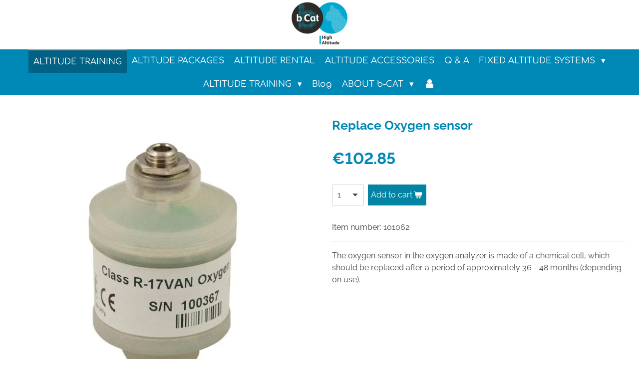

--- FILE ---
content_type: text/html; charset=UTF-8
request_url: https://www.altitude-training-webshop.com/product/11505981/replace-oxygen-sensor
body_size: 10747
content:
<!DOCTYPE html>
<html lang="en-GB">
    <head>
        <meta http-equiv="Content-Type" content="text/html; charset=utf-8">
        <meta name="viewport" content="width=device-width, initial-scale=1.0, maximum-scale=5.0">
        <meta http-equiv="X-UA-Compatible" content="IE=edge">
        <link rel="canonical" href="https://www.altitude-training-webshop.com/product/11505981/replace-oxygen-sensor">
        <link rel="sitemap" type="application/xml" href="https://www.altitude-training-webshop.com/sitemap.xml">
        <meta property="og:title" content="Replace Oxygen sensor | b-Cat High Alitude Training">
        <meta property="og:url" content="https://www.altitude-training-webshop.com/product/11505981/replace-oxygen-sensor">
        <base href="https://www.altitude-training-webshop.com/">
        <meta name="description" property="og:description" content="The oxygen sensor in the oxygen analyzer is made of a chemical cell, which should be replaced after a period of approximately 36 - 48 months (depending on use).">
                <script nonce="ee425269090c08410e7a73947c495f2f">
            
            window.JOUWWEB = window.JOUWWEB || {};
            window.JOUWWEB.application = window.JOUWWEB.application || {};
            window.JOUWWEB.application = {"backends":[{"domain":"jouwweb.nl","freeDomain":"jouwweb.site"},{"domain":"webador.com","freeDomain":"webadorsite.com"},{"domain":"webador.de","freeDomain":"webadorsite.com"},{"domain":"webador.fr","freeDomain":"webadorsite.com"},{"domain":"webador.es","freeDomain":"webadorsite.com"},{"domain":"webador.it","freeDomain":"webadorsite.com"},{"domain":"jouwweb.be","freeDomain":"jouwweb.site"},{"domain":"webador.ie","freeDomain":"webadorsite.com"},{"domain":"webador.co.uk","freeDomain":"webadorsite.com"},{"domain":"webador.at","freeDomain":"webadorsite.com"},{"domain":"webador.be","freeDomain":"webadorsite.com"},{"domain":"webador.ch","freeDomain":"webadorsite.com"},{"domain":"webador.ch","freeDomain":"webadorsite.com"},{"domain":"webador.mx","freeDomain":"webadorsite.com"},{"domain":"webador.com","freeDomain":"webadorsite.com"},{"domain":"webador.dk","freeDomain":"webadorsite.com"},{"domain":"webador.se","freeDomain":"webadorsite.com"},{"domain":"webador.no","freeDomain":"webadorsite.com"},{"domain":"webador.fi","freeDomain":"webadorsite.com"},{"domain":"webador.ca","freeDomain":"webadorsite.com"},{"domain":"webador.ca","freeDomain":"webadorsite.com"},{"domain":"webador.pl","freeDomain":"webadorsite.com"},{"domain":"webador.com.au","freeDomain":"webadorsite.com"},{"domain":"webador.nz","freeDomain":"webadorsite.com"}],"editorLocale":"nl-NL","editorTimezone":"Europe\/Amsterdam","editorLanguage":"nl","analytics4TrackingId":"G-E6PZPGE4QM","analyticsDimensions":[],"backendDomain":"www.jouwweb.nl","backendShortDomain":"jouwweb.nl","backendKey":"jouwweb-nl","freeWebsiteDomain":"jouwweb.site","noSsl":false,"build":{"reference":"8baaa67"},"linkHostnames":["www.jouwweb.nl","www.webador.com","www.webador.de","www.webador.fr","www.webador.es","www.webador.it","www.jouwweb.be","www.webador.ie","www.webador.co.uk","www.webador.at","www.webador.be","www.webador.ch","fr.webador.ch","www.webador.mx","es.webador.com","www.webador.dk","www.webador.se","www.webador.no","www.webador.fi","www.webador.ca","fr.webador.ca","www.webador.pl","www.webador.com.au","www.webador.nz"],"assetsUrl":"https:\/\/assets.jwwb.nl","loginUrl":"https:\/\/www.jouwweb.nl\/inloggen","publishUrl":"https:\/\/www.jouwweb.nl\/v2\/website\/1666606\/publish-proxy","adminUserOrIp":false,"pricing":{"plans":{"lite":{"amount":"700","currency":"EUR"},"pro":{"amount":"1200","currency":"EUR"},"business":{"amount":"2400","currency":"EUR"}},"yearlyDiscount":{"price":{"amount":"0","currency":"EUR"},"ratio":0,"percent":"0%","discountPrice":{"amount":"0","currency":"EUR"},"termPricePerMonth":{"amount":"0","currency":"EUR"},"termPricePerYear":{"amount":"0","currency":"EUR"}}},"hcUrl":{"add-product-variants":"https:\/\/help.jouwweb.nl\/hc\/nl\/articles\/28594307773201","basic-vs-advanced-shipping":"https:\/\/help.jouwweb.nl\/hc\/nl\/articles\/28594268794257","html-in-head":"https:\/\/help.jouwweb.nl\/hc\/nl\/articles\/28594336422545","link-domain-name":"https:\/\/help.jouwweb.nl\/hc\/nl\/articles\/28594325307409","optimize-for-mobile":"https:\/\/help.jouwweb.nl\/hc\/nl\/articles\/28594312927121","seo":"https:\/\/help.jouwweb.nl\/hc\/nl\/sections\/28507243966737","transfer-domain-name":"https:\/\/help.jouwweb.nl\/hc\/nl\/articles\/28594325232657","website-not-secure":"https:\/\/help.jouwweb.nl\/hc\/nl\/articles\/28594252935825"}};
            window.JOUWWEB.brand = {"type":"jouwweb","name":"JouwWeb","domain":"JouwWeb.nl","supportEmail":"support@jouwweb.nl"};
                    
                window.JOUWWEB = window.JOUWWEB || {};
                window.JOUWWEB.websiteRendering = {"locale":"en-GB","timezone":"Europe\/Amsterdam","routes":{"api\/upload\/product-field":"\/_api\/upload\/product-field","checkout\/cart":"\/cart","payment":"\/complete-order\/:publicOrderId","payment\/forward":"\/complete-order\/:publicOrderId\/forward","public-order":"\/order\/:publicOrderId","checkout\/authorize":"\/cart\/authorize\/:gateway","wishlist":"\/wishlist"}};
                                                    window.JOUWWEB.website = {"id":1666606,"locale":"en-GB","enabled":true,"title":"b-Cat High Alitude Training","hasTitle":true,"roleOfLoggedInUser":null,"ownerLocale":"nl-NL","plan":"business","freeWebsiteDomain":"jouwweb.site","backendKey":"jouwweb-nl","currency":"EUR","defaultLocale":"en-GB","url":"https:\/\/www.altitude-training-webshop.com\/","homepageSegmentId":22201819,"category":"webshop","isOffline":false,"isPublished":true,"locales":["en-GB"],"allowed":{"ads":false,"credits":true,"externalLinks":true,"slideshow":true,"customDefaultSlideshow":true,"hostedAlbums":true,"moderators":true,"mailboxQuota":10,"statisticsVisitors":true,"statisticsDetailed":true,"statisticsMonths":-1,"favicon":true,"password":true,"freeDomains":2,"freeMailAccounts":1,"canUseLanguages":false,"fileUpload":true,"legacyFontSize":false,"webshop":true,"products":-1,"imageText":false,"search":true,"audioUpload":true,"videoUpload":5000,"allowDangerousForms":false,"allowHtmlCode":true,"mobileBar":true,"sidebar":true,"poll":false,"allowCustomForms":true,"allowBusinessListing":true,"allowCustomAnalytics":true,"allowAccountingLink":true,"digitalProducts":true,"sitemapElement":false},"mobileBar":{"enabled":true,"theme":"accent","email":{"active":true,"value":"info@b-cat.nl"},"location":{"active":true,"value":"biezenwie 6, Tiel"},"phone":{"active":true,"value":"+31344670586"},"whatsapp":{"active":false},"social":{"active":false,"network":"facebook"}},"webshop":{"enabled":true,"currency":"EUR","taxEnabled":true,"taxInclusive":true,"vatDisclaimerVisible":false,"orderNotice":"<p>If you have special wishes, you can pass them on via the comments field in the last step.<\/p>\n<p><strong>Please note with rental packages:<\/strong><\/p>\n<p>The shipping costs to you are included. You are responsible for arranging returns yourself; <strong>you will be responsible for the return costs.<\/strong><\/p>","orderConfirmation":null,"freeShipping":false,"freeShippingAmount":"0.00","shippingDisclaimerVisible":false,"pickupAllowed":true,"couponAllowed":true,"detailsPageAvailable":true,"socialMediaVisible":false,"termsPage":null,"termsPageUrl":null,"extraTerms":null,"pricingVisible":true,"orderButtonVisible":true,"shippingAdvanced":true,"shippingAdvancedBackEnd":true,"soldOutVisible":true,"backInStockNotificationEnabled":true,"canAddProducts":true,"nextOrderNumber":252156,"allowedServicePoints":[],"sendcloudConfigured":true,"sendcloudFallbackPublicKey":"a3d50033a59b4a598f1d7ce7e72aafdf","taxExemptionAllowed":false,"invoiceComment":null,"emptyCartVisible":false,"minimumOrderPrice":null,"productNumbersEnabled":true,"wishlistEnabled":false,"hideTaxOnCart":false},"isTreatedAsWebshop":true};                            window.JOUWWEB.cart = {"products":[],"coupon":null,"shippingCountryCode":null,"shippingChoice":null,"breakdown":[]};                            window.JOUWWEB.scripts = ["website-rendering\/webshop"];                        window.parent.JOUWWEB.colorPalette = window.JOUWWEB.colorPalette;
        </script>
                <title>Replace Oxygen sensor | b-Cat High Alitude Training</title>
                                            <link href="https://primary.jwwb.nl/public/k/h/k/temp-ibttmtknlypxskqdngwp/touch-icon-iphone.png?bust=1603356568" rel="apple-touch-icon" sizes="60x60">                                                <link href="https://primary.jwwb.nl/public/k/h/k/temp-ibttmtknlypxskqdngwp/touch-icon-ipad.png?bust=1603356568" rel="apple-touch-icon" sizes="76x76">                                                <link href="https://primary.jwwb.nl/public/k/h/k/temp-ibttmtknlypxskqdngwp/touch-icon-iphone-retina.png?bust=1603356568" rel="apple-touch-icon" sizes="120x120">                                                <link href="https://primary.jwwb.nl/public/k/h/k/temp-ibttmtknlypxskqdngwp/touch-icon-ipad-retina.png?bust=1603356568" rel="apple-touch-icon" sizes="152x152">                                                <link href="https://primary.jwwb.nl/public/k/h/k/temp-ibttmtknlypxskqdngwp/favicon.png?bust=1603356568" rel="shortcut icon">                                                <link href="https://primary.jwwb.nl/public/k/h/k/temp-ibttmtknlypxskqdngwp/favicon.png?bust=1603356568" rel="icon">                                        <meta property="og:image" content="https&#x3A;&#x2F;&#x2F;primary.jwwb.nl&#x2F;public&#x2F;k&#x2F;h&#x2F;k&#x2F;temp-ibttmtknlypxskqdngwp&#x2F;g2gv4b&#x2F;101062replacementoxygensensorvn202jpg-1.jpg">
                                    <meta name="twitter:card" content="summary_large_image">
                        <meta property="twitter:image" content="https&#x3A;&#x2F;&#x2F;primary.jwwb.nl&#x2F;public&#x2F;k&#x2F;h&#x2F;k&#x2F;temp-ibttmtknlypxskqdngwp&#x2F;g2gv4b&#x2F;101062replacementoxygensensorvn202jpg-1.jpg">
                                                    <script src="https://www.googletagmanager.com/gtag/js?id=UA-25007932-8" nonce="ee425269090c08410e7a73947c495f2f" data-turbo-track="reload" async></script>
<script src="https://plausible.io/js/script.manual.js" nonce="ee425269090c08410e7a73947c495f2f" data-turbo-track="reload" defer data-domain="shard6.jouwweb.nl"></script>
<link rel="stylesheet" type="text/css" href="https://gfonts.jwwb.nl/css?display=fallback&amp;family=Raleway%3A400%2C700%2C400italic%2C700italic%7CComfortaa%3A400%2C700%2C400italic%2C700italic" nonce="ee425269090c08410e7a73947c495f2f" data-turbo-track="dynamic">
<script src="https://assets.jwwb.nl/assets/build/website-rendering/en-GB.js?bust=fe80546e0ac60ffdf7e0" nonce="ee425269090c08410e7a73947c495f2f" data-turbo-track="reload" defer></script>
<script src="https://assets.jwwb.nl/assets/website-rendering/runtime.4835e39f538d0d17d46f.js?bust=e90f0e79d8291a81b415" nonce="ee425269090c08410e7a73947c495f2f" data-turbo-track="reload" defer></script>
<script src="https://assets.jwwb.nl/assets/website-rendering/812.881ee67943804724d5af.js?bust=78ab7ad7d6392c42d317" nonce="ee425269090c08410e7a73947c495f2f" data-turbo-track="reload" defer></script>
<script src="https://assets.jwwb.nl/assets/website-rendering/main.62f38779a3104bbb2c4d.js?bust=ba28047d355727ad07d0" nonce="ee425269090c08410e7a73947c495f2f" data-turbo-track="reload" defer></script>
<link rel="preload" href="https://assets.jwwb.nl/assets/website-rendering/styles.c7a2b441bf8d633a2752.css?bust=45105d711e9f45e864c3" as="style">
<link rel="preload" href="https://assets.jwwb.nl/assets/website-rendering/fonts/icons-website-rendering/font/website-rendering.woff2?bust=bd2797014f9452dadc8e" as="font" crossorigin>
<link rel="preconnect" href="https://gfonts.jwwb.nl">
<link rel="stylesheet" type="text/css" href="https://assets.jwwb.nl/assets/website-rendering/styles.c7a2b441bf8d633a2752.css?bust=45105d711e9f45e864c3" nonce="ee425269090c08410e7a73947c495f2f" data-turbo-track="dynamic">
<link rel="preconnect" href="https://assets.jwwb.nl">
<link rel="preconnect" href="https://www.google-analytics.com">
<link rel="stylesheet" type="text/css" href="https://primary.jwwb.nl/public/k/h/k/temp-ibttmtknlypxskqdngwp/style.css?bust=1768897011" nonce="ee425269090c08410e7a73947c495f2f" data-turbo-track="dynamic">    </head>
    <body
        id="top"
        class="jw-is-no-slideshow jw-header-is-image jw-is-segment-product jw-is-frontend jw-is-no-sidebar jw-is-no-messagebar jw-is-no-touch-device jw-is-no-mobile"
                                    data-jouwweb-page="11505981"
                                                data-jouwweb-segment-id="11505981"
                                                data-jouwweb-segment-type="product"
                                                data-template-threshold="800"
                                                data-template-name="modern&#x7C;flora"
                            itemscope
        itemtype="https://schema.org/Product"
    >
                                    <meta itemprop="url" content="https://www.altitude-training-webshop.com/product/11505981/replace-oxygen-sensor">
        <a href="#main-content" class="jw-skip-link">
            Skip to main content        </a>
        <div class="jw-background"></div>
        <div class="jw-body">
            <div class="jw-mobile-menu jw-mobile-is-logo js-mobile-menu">
            <button
            type="button"
            class="jw-mobile-menu__button jw-mobile-toggle"
            aria-label="Toggle menu"
        >
            <span class="jw-icon-burger"></span>
        </button>
        <div class="jw-mobile-header jw-mobile-header--image">
        <a            class="jw-mobile-header-content"
                            href="/"
                        >
                            <img class="jw-mobile-logo jw-mobile-logo--square" src="https://primary.jwwb.nl/public/k/h/k/temp-ibttmtknlypxskqdngwp/qhf55y/b-cat-altitude-training-logo.png?enable-io=true&amp;enable=upscale&amp;height=70" srcset="https://primary.jwwb.nl/public/k/h/k/temp-ibttmtknlypxskqdngwp/qhf55y/b-cat-altitude-training-logo.png?enable-io=true&amp;enable=upscale&amp;height=70 1x, https://primary.jwwb.nl/public/k/h/k/temp-ibttmtknlypxskqdngwp/qhf55y/b-cat-altitude-training-logo.png?enable-io=true&amp;enable=upscale&amp;height=140&amp;quality=70 2x" alt="b-Cat High Alitude Training" title="b-Cat High Alitude Training">                                </a>
    </div>

        <a
        href="/cart"
        class="jw-mobile-menu__button jw-mobile-header-cart jw-mobile-header-cart--hidden jw-mobile-menu__button--dummy"
        aria-label="View cart"
    >
        <span class="jw-icon-badge-wrapper">
            <span class="website-rendering-icon-basket" aria-hidden="true"></span>
            <span class="jw-icon-badge hidden" aria-hidden="true"></span>
        </span>
    </a>
    
    </div>
            <header class="header-wrap js-topbar-content-container">
    <div class="header-wrap__inner">
        <div class="jw-header-logo">
            <div
    id="jw-header-image-container"
    class="jw-header jw-header-image jw-header-image-toggle"
    style="flex-basis: 142px; max-width: 142px; flex-shrink: 1;"
>
            <a href="/">
        <img id="jw-header-image" data-image-id="31712646" srcset="https://primary.jwwb.nl/public/k/h/k/temp-ibttmtknlypxskqdngwp/qhf55y/b-cat-altitude-training-logo.png?enable-io=true&amp;width=142 142w, https://primary.jwwb.nl/public/k/h/k/temp-ibttmtknlypxskqdngwp/qhf55y/b-cat-altitude-training-logo.png?enable-io=true&amp;width=284 284w" class="jw-header-image" title="b-Cat High Alitude Training" style="max-height: 100px;" sizes="142px" width="142" height="99" intrinsicsize="142.00 x 99.00" alt="b-Cat High Alitude Training">                </a>
    </div>
        <div
    class="jw-header jw-header-title-container jw-header-text jw-header-text-toggle"
    data-stylable="false"
>
    <a        id="jw-header-title"
        class="jw-header-title"
                    href="/"
            >
        b-Cat High Alitude Training    </a>
</div>
</div>
    </div>
</header>
<script nonce="ee425269090c08410e7a73947c495f2f">
    JOUWWEB.templateConfig = {
        header: {
            selector: '.header-wrap',
            mobileSelector: '.jw-mobile-menu',
            updatePusher: function (headerHeight) {
                var $sliderStyle = $('#sliderStyle');

                if ($sliderStyle.length === 0) {
                    $sliderStyle = $('<style />')
                        .attr('id', 'sliderStyle')
                        .appendTo(document.body);
                }

                $sliderStyle.html('.jw-slideshow-slide-content { padding-top: ' + headerHeight + 'px; padding-bottom: ' + (headerHeight * (2/3)) + 'px; } .bx-controls-direction { margin-top: ' + (headerHeight * (1/6)) + 'px; }');

                // make sure slider also gets correct height (because of the added padding)
                $('.jw-slideshow-slide[aria-hidden=false]').each(function (index) {
                    var $this = $(this);
                    headerHeight = $this.outerHeight() > headerHeight ? $this.outerHeight() : headerHeight;
                    $this.closest('.bx-viewport').css({
                        height: headerHeight + 'px',
                    });
                });

                // If a page has a message-bar, offset the mobile nav.
                const $messageBar = $('.message-bar');
                if ($messageBar.length > 0) {
                    // Only apply to .js-mobile-menu if there is a slideshow
                    $(`.jw-is-slideshow .js-mobile-menu, .jw-menu-clone`).css('top', $messageBar.outerHeight());
                }
            },
        },
        mainContentOffset: function () {
            return $('.main-content').offset().top - ($('body').hasClass('jw-menu-is-mobile') ? 0 : 60);
        },
    };
</script>
<nav class="jw-menu-copy">
    <ul
    id="jw-menu"
    class="jw-menu jw-menu-horizontal"
            >
            <li
    class="jw-menu-item jw-menu-is-active"
>
        <a        class="jw-menu-link js-active-menu-item"
        href="/"                                            data-page-link-id="22201819"
                            >
                <span class="">
            ALTITUDE TRAINING        </span>
            </a>
                </li>
            <li
    class="jw-menu-item"
>
        <a        class="jw-menu-link"
        href="/altitude-packages"                                            data-page-link-id="6237551"
                            >
                <span class="">
            ALTITUDE PACKAGES        </span>
            </a>
                </li>
            <li
    class="jw-menu-item"
>
        <a        class="jw-menu-link"
        href="/altitude-rental"                                            data-page-link-id="6238315"
                            >
                <span class="">
            ALTITUDE RENTAL        </span>
            </a>
                </li>
            <li
    class="jw-menu-item"
>
        <a        class="jw-menu-link"
        href="/altitude-accessories"                                            data-page-link-id="6238319"
                            >
                <span class="">
            ALTITUDE ACCESSORIES        </span>
            </a>
                </li>
            <li
    class="jw-menu-item"
>
        <a        class="jw-menu-link"
        href="/q-a"                                            data-page-link-id="20947039"
                            >
                <span class="">
            Q &amp; A        </span>
            </a>
                </li>
            <li
    class="jw-menu-item jw-menu-has-submenu"
>
        <a        class="jw-menu-link"
        href="/fixed-altitude-systems"                                            data-page-link-id="6238388"
                            >
                <span class="">
            FIXED ALTITUDE SYSTEMS        </span>
                    <span class="jw-arrow jw-arrow-toplevel"></span>
            </a>
                    <ul
            class="jw-submenu"
                    >
                            <li
    class="jw-menu-item"
>
        <a        class="jw-menu-link"
        href="/fixed-altitude-systems/altitude-room-conversion"                                            data-page-link-id="9863828"
                            >
                <span class="">
            Altitude room conversion        </span>
            </a>
                </li>
                            <li
    class="jw-menu-item"
>
        <a        class="jw-menu-link"
        href="/fixed-altitude-systems/altitude-chamber"                                            data-page-link-id="6244714"
                            >
                <span class="">
            Altitude chamber        </span>
            </a>
                </li>
                            <li
    class="jw-menu-item"
>
        <a        class="jw-menu-link"
        href="/fixed-altitude-systems/altitude-bedroom"                                            data-page-link-id="6244717"
                            >
                <span class="">
            Altitude bedroom        </span>
            </a>
                </li>
                            <li
    class="jw-menu-item"
>
        <a        class="jw-menu-link"
        href="/fixed-altitude-systems/climate-chambers"                                            data-page-link-id="6244720"
                            >
                <span class="">
            Climate chambers        </span>
            </a>
                </li>
                            <li
    class="jw-menu-item"
>
        <a        class="jw-menu-link"
        href="/fixed-altitude-systems/mobile-altitude-chamber"                                            data-page-link-id="6244600"
                            >
                <span class="">
            Mobile altitude chamber        </span>
            </a>
                </li>
                            <li
    class="jw-menu-item"
>
        <a        class="jw-menu-link"
        href="/fixed-altitude-systems/calorimeter-chamber"                                            data-page-link-id="6244725"
                            >
                <span class="">
            Calorimeter chamber        </span>
            </a>
                </li>
                            <li
    class="jw-menu-item"
>
        <a        class="jw-menu-link"
        href="/fixed-altitude-systems/altitude-research"                                            data-page-link-id="6244728"
                            >
                <span class="">
            Altitude research        </span>
            </a>
                </li>
                            <li
    class="jw-menu-item"
>
        <a        class="jw-menu-link"
        href="https://www.bcat-altitudetraining.com/fixed-systems"                                                    data-link-id="6281404"
                    >
                <span class="">
            View all        </span>
            </a>
                </li>
                    </ul>
        </li>
            <li
    class="jw-menu-item jw-menu-has-submenu"
>
        <a        class="jw-menu-link"
        href="https://www.highaltitude-training.com/high-altitude-training/"                    target="_blank"
                            rel="noopener"
                                            data-link-id="6238499"
                    >
                <span class="">
            ALTITUDE TRAINING        </span>
                    <span class="jw-arrow jw-arrow-toplevel"></span>
            </a>
                    <ul
            class="jw-submenu"
                    >
                            <li
    class="jw-menu-item"
>
        <a        class="jw-menu-link"
        href="https://www.highaltitude-training.com/high-altitude-training/how-it-works/"                    target="_blank"
                            rel="noopener"
                                            data-link-id="6277038"
                    >
                <span class="">
            What is altitude training?        </span>
            </a>
                </li>
                            <li
    class="jw-menu-item"
>
        <a        class="jw-menu-link"
        href="https://www.highaltitude-training.com/high-altitude-training/how-it-works/"                                                    data-link-id="6277244"
                    >
                <span class="">
            How does it work?        </span>
            </a>
                </li>
                            <li
    class="jw-menu-item"
>
        <a        class="jw-menu-link"
        href="https://www.highaltitude-training.com/applications/sports/"                    target="_blank"
                            rel="noopener"
                                            data-link-id="6276713"
                    >
                <span class="">
            Sports        </span>
            </a>
                </li>
                            <li
    class="jw-menu-item"
>
        <a        class="jw-menu-link"
        href="https://www.highaltitude-training.com/applications/acclimatization/"                    target="_blank"
                            rel="noopener"
                                            data-link-id="6276716"
                    >
                <span class="">
            Acclimatization        </span>
            </a>
                </li>
                            <li
    class="jw-menu-item"
>
        <a        class="jw-menu-link"
        href="https://www.highaltitude-training.com/applications/rehabilitation/"                    target="_blank"
                            rel="noopener"
                                            data-link-id="6276723"
                    >
                <span class="">
            Rehabilitation        </span>
            </a>
                </li>
                            <li
    class="jw-menu-item"
>
        <a        class="jw-menu-link"
        href="https://www.highaltitude-training.com/applications/health/"                    target="_blank"
                            rel="noopener"
                                            data-link-id="6276729"
                    >
                <span class="">
            Health        </span>
            </a>
                </li>
                            <li
    class="jw-menu-item"
>
        <a        class="jw-menu-link"
        href="https://www.highaltitude-training.com/applications/science/"                    target="_blank"
                            rel="noopener"
                                            data-link-id="6276733"
                    >
                <span class="">
            Science        </span>
            </a>
                </li>
                    </ul>
        </li>
            <li
    class="jw-menu-item"
>
        <a        class="jw-menu-link"
        href="/blog"                                            data-page-link-id="30968396"
                            >
                <span class="">
            Blog        </span>
            </a>
                </li>
            <li
    class="jw-menu-item jw-menu-has-submenu"
>
        <a        class="jw-menu-link"
        href="https://www.highaltitude-training.com/about-us/"                    target="_blank"
                            rel="noopener"
                                            data-link-id="6238528"
                    >
                <span class="">
            ABOUT b-CAT        </span>
                    <span class="jw-arrow jw-arrow-toplevel"></span>
            </a>
                    <ul
            class="jw-submenu"
                    >
                            <li
    class="jw-menu-item"
>
        <a        class="jw-menu-link"
        href="https://www.highaltitude-training.com/references/"                    target="_blank"
                            rel="noopener"
                                            data-link-id="6276673"
                    >
                <span class="">
            References        </span>
            </a>
                </li>
                            <li
    class="jw-menu-item"
>
        <a        class="jw-menu-link"
        href="https://www.highaltitude-training.com/news-b-cat-high-altitude-training/"                    target="_blank"
                            rel="noopener"
                                            data-link-id="16201451"
                    >
                <span class="">
            News        </span>
            </a>
                </li>
                            <li
    class="jw-menu-item"
>
        <a        class="jw-menu-link"
        href="https://www.highaltitude-training.com/contact/"                    target="_blank"
                            rel="noopener"
                                            data-link-id="6238521"
                    >
                <span class="">
            Contact        </span>
            </a>
                </li>
                    </ul>
        </li>
            <li
    class="jw-menu-item"
>
        <a        class="jw-menu-link jw-menu-link--icon"
        href="/account"                                                            title="Account"
            >
                                <span class="website-rendering-icon-user"></span>
                            <span class="hidden-desktop-horizontal-menu">
            Account        </span>
            </a>
                </li>
            <li
    class="jw-menu-item js-menu-cart-item jw-menu-cart-item--hidden"
>
        <a        class="jw-menu-link jw-menu-link--icon"
        href="/cart"                                                            title="Cart"
            >
                                    <span class="jw-icon-badge-wrapper">
                        <span class="website-rendering-icon-basket"></span>
                                            <span class="jw-icon-badge hidden">
                    0                </span>
                            <span class="hidden-desktop-horizontal-menu">
            Cart        </span>
            </a>
                </li>
    
    </ul>

    <script nonce="ee425269090c08410e7a73947c495f2f" id="jw-mobile-menu-template" type="text/template">
        <ul id="jw-menu" class="jw-menu jw-menu-horizontal jw-menu-spacing--mobile-bar">
                            <li
    class="jw-menu-item jw-menu-is-active"
>
        <a        class="jw-menu-link js-active-menu-item"
        href="/"                                            data-page-link-id="22201819"
                            >
                <span class="">
            ALTITUDE TRAINING        </span>
            </a>
                </li>
                            <li
    class="jw-menu-item"
>
        <a        class="jw-menu-link"
        href="/altitude-packages"                                            data-page-link-id="6237551"
                            >
                <span class="">
            ALTITUDE PACKAGES        </span>
            </a>
                </li>
                            <li
    class="jw-menu-item"
>
        <a        class="jw-menu-link"
        href="/altitude-rental"                                            data-page-link-id="6238315"
                            >
                <span class="">
            ALTITUDE RENTAL        </span>
            </a>
                </li>
                            <li
    class="jw-menu-item"
>
        <a        class="jw-menu-link"
        href="/altitude-accessories"                                            data-page-link-id="6238319"
                            >
                <span class="">
            ALTITUDE ACCESSORIES        </span>
            </a>
                </li>
                            <li
    class="jw-menu-item"
>
        <a        class="jw-menu-link"
        href="/q-a"                                            data-page-link-id="20947039"
                            >
                <span class="">
            Q &amp; A        </span>
            </a>
                </li>
                            <li
    class="jw-menu-item jw-menu-has-submenu"
>
        <a        class="jw-menu-link"
        href="/fixed-altitude-systems"                                            data-page-link-id="6238388"
                            >
                <span class="">
            FIXED ALTITUDE SYSTEMS        </span>
                    <span class="jw-arrow jw-arrow-toplevel"></span>
            </a>
                    <ul
            class="jw-submenu"
                    >
                            <li
    class="jw-menu-item"
>
        <a        class="jw-menu-link"
        href="/fixed-altitude-systems/altitude-room-conversion"                                            data-page-link-id="9863828"
                            >
                <span class="">
            Altitude room conversion        </span>
            </a>
                </li>
                            <li
    class="jw-menu-item"
>
        <a        class="jw-menu-link"
        href="/fixed-altitude-systems/altitude-chamber"                                            data-page-link-id="6244714"
                            >
                <span class="">
            Altitude chamber        </span>
            </a>
                </li>
                            <li
    class="jw-menu-item"
>
        <a        class="jw-menu-link"
        href="/fixed-altitude-systems/altitude-bedroom"                                            data-page-link-id="6244717"
                            >
                <span class="">
            Altitude bedroom        </span>
            </a>
                </li>
                            <li
    class="jw-menu-item"
>
        <a        class="jw-menu-link"
        href="/fixed-altitude-systems/climate-chambers"                                            data-page-link-id="6244720"
                            >
                <span class="">
            Climate chambers        </span>
            </a>
                </li>
                            <li
    class="jw-menu-item"
>
        <a        class="jw-menu-link"
        href="/fixed-altitude-systems/mobile-altitude-chamber"                                            data-page-link-id="6244600"
                            >
                <span class="">
            Mobile altitude chamber        </span>
            </a>
                </li>
                            <li
    class="jw-menu-item"
>
        <a        class="jw-menu-link"
        href="/fixed-altitude-systems/calorimeter-chamber"                                            data-page-link-id="6244725"
                            >
                <span class="">
            Calorimeter chamber        </span>
            </a>
                </li>
                            <li
    class="jw-menu-item"
>
        <a        class="jw-menu-link"
        href="/fixed-altitude-systems/altitude-research"                                            data-page-link-id="6244728"
                            >
                <span class="">
            Altitude research        </span>
            </a>
                </li>
                            <li
    class="jw-menu-item"
>
        <a        class="jw-menu-link"
        href="https://www.bcat-altitudetraining.com/fixed-systems"                                                    data-link-id="6281404"
                    >
                <span class="">
            View all        </span>
            </a>
                </li>
                    </ul>
        </li>
                            <li
    class="jw-menu-item jw-menu-has-submenu"
>
        <a        class="jw-menu-link"
        href="https://www.highaltitude-training.com/high-altitude-training/"                    target="_blank"
                            rel="noopener"
                                            data-link-id="6238499"
                    >
                <span class="">
            ALTITUDE TRAINING        </span>
                    <span class="jw-arrow jw-arrow-toplevel"></span>
            </a>
                    <ul
            class="jw-submenu"
                    >
                            <li
    class="jw-menu-item"
>
        <a        class="jw-menu-link"
        href="https://www.highaltitude-training.com/high-altitude-training/how-it-works/"                    target="_blank"
                            rel="noopener"
                                            data-link-id="6277038"
                    >
                <span class="">
            What is altitude training?        </span>
            </a>
                </li>
                            <li
    class="jw-menu-item"
>
        <a        class="jw-menu-link"
        href="https://www.highaltitude-training.com/high-altitude-training/how-it-works/"                                                    data-link-id="6277244"
                    >
                <span class="">
            How does it work?        </span>
            </a>
                </li>
                            <li
    class="jw-menu-item"
>
        <a        class="jw-menu-link"
        href="https://www.highaltitude-training.com/applications/sports/"                    target="_blank"
                            rel="noopener"
                                            data-link-id="6276713"
                    >
                <span class="">
            Sports        </span>
            </a>
                </li>
                            <li
    class="jw-menu-item"
>
        <a        class="jw-menu-link"
        href="https://www.highaltitude-training.com/applications/acclimatization/"                    target="_blank"
                            rel="noopener"
                                            data-link-id="6276716"
                    >
                <span class="">
            Acclimatization        </span>
            </a>
                </li>
                            <li
    class="jw-menu-item"
>
        <a        class="jw-menu-link"
        href="https://www.highaltitude-training.com/applications/rehabilitation/"                    target="_blank"
                            rel="noopener"
                                            data-link-id="6276723"
                    >
                <span class="">
            Rehabilitation        </span>
            </a>
                </li>
                            <li
    class="jw-menu-item"
>
        <a        class="jw-menu-link"
        href="https://www.highaltitude-training.com/applications/health/"                    target="_blank"
                            rel="noopener"
                                            data-link-id="6276729"
                    >
                <span class="">
            Health        </span>
            </a>
                </li>
                            <li
    class="jw-menu-item"
>
        <a        class="jw-menu-link"
        href="https://www.highaltitude-training.com/applications/science/"                    target="_blank"
                            rel="noopener"
                                            data-link-id="6276733"
                    >
                <span class="">
            Science        </span>
            </a>
                </li>
                    </ul>
        </li>
                            <li
    class="jw-menu-item"
>
        <a        class="jw-menu-link"
        href="/blog"                                            data-page-link-id="30968396"
                            >
                <span class="">
            Blog        </span>
            </a>
                </li>
                            <li
    class="jw-menu-item jw-menu-has-submenu"
>
        <a        class="jw-menu-link"
        href="https://www.highaltitude-training.com/about-us/"                    target="_blank"
                            rel="noopener"
                                            data-link-id="6238528"
                    >
                <span class="">
            ABOUT b-CAT        </span>
                    <span class="jw-arrow jw-arrow-toplevel"></span>
            </a>
                    <ul
            class="jw-submenu"
                    >
                            <li
    class="jw-menu-item"
>
        <a        class="jw-menu-link"
        href="https://www.highaltitude-training.com/references/"                    target="_blank"
                            rel="noopener"
                                            data-link-id="6276673"
                    >
                <span class="">
            References        </span>
            </a>
                </li>
                            <li
    class="jw-menu-item"
>
        <a        class="jw-menu-link"
        href="https://www.highaltitude-training.com/news-b-cat-high-altitude-training/"                    target="_blank"
                            rel="noopener"
                                            data-link-id="16201451"
                    >
                <span class="">
            News        </span>
            </a>
                </li>
                            <li
    class="jw-menu-item"
>
        <a        class="jw-menu-link"
        href="https://www.highaltitude-training.com/contact/"                    target="_blank"
                            rel="noopener"
                                            data-link-id="6238521"
                    >
                <span class="">
            Contact        </span>
            </a>
                </li>
                    </ul>
        </li>
                            <li
    class="jw-menu-item"
>
        <a        class="jw-menu-link jw-menu-link--icon"
        href="/account"                                                            title="Account"
            >
                                <span class="website-rendering-icon-user"></span>
                            <span class="hidden-desktop-horizontal-menu">
            Account        </span>
            </a>
                </li>
            
                    </ul>
    </script>
</nav>
<div class="main-content">
    
<main id="main-content" class="block-content">
    <div data-section-name="content" class="jw-section jw-section-content jw-responsive">
        <div class="jw-strip jw-strip--default jw-strip--style-color jw-strip--primary jw-strip--color-default jw-strip--padding-start"><div class="jw-strip__content-container"><div class="jw-strip__content jw-responsive">    
                        <div
        class="product-page js-product-container"
        data-webshop-product="&#x7B;&quot;id&quot;&#x3A;11505981,&quot;title&quot;&#x3A;&quot;Replace&#x20;Oxygen&#x20;sensor&quot;,&quot;url&quot;&#x3A;&quot;&#x5C;&#x2F;product&#x5C;&#x2F;11505981&#x5C;&#x2F;replace-oxygen-sensor&quot;,&quot;variants&quot;&#x3A;&#x5B;&#x7B;&quot;id&quot;&#x3A;38834118,&quot;stock&quot;&#x3A;0,&quot;limited&quot;&#x3A;false,&quot;propertyValueIds&quot;&#x3A;&#x5B;&#x5D;,&quot;productNumber&quot;&#x3A;&quot;101062&quot;&#x7D;&#x5D;,&quot;image&quot;&#x3A;&#x7B;&quot;id&quot;&#x3A;91527070,&quot;url&quot;&#x3A;&quot;https&#x3A;&#x5C;&#x2F;&#x5C;&#x2F;primary.jwwb.nl&#x5C;&#x2F;public&#x5C;&#x2F;k&#x5C;&#x2F;h&#x5C;&#x2F;k&#x5C;&#x2F;temp-ibttmtknlypxskqdngwp&#x5C;&#x2F;101062replacementoxygensensorvn202jpg-1.jpg&quot;,&quot;width&quot;&#x3A;741,&quot;height&quot;&#x3A;694&#x7D;&#x7D;"
        data-is-detail-view="1"
    >
                <div class="product-page__top">
            <h1 class="product-page__heading" itemprop="name">
                Replace Oxygen sensor            </h1>
                                        <meta itemprop="productID" content="101062">
                    </div>
                                <div class="product-page__image-container">
                <div
                    class="image-gallery image-gallery--single-item"
                    role="group"
                    aria-roledescription="carousel"
                    aria-label="Product images"
                >
                    <div class="image-gallery__main">
                        <div
                            class="image-gallery__slides"
                            aria-live="polite"
                            aria-atomic="false"
                        >
                                                                                            <div
                                    class="image-gallery__slide-container"
                                    role="group"
                                    aria-roledescription="slide"
                                    aria-hidden="false"
                                    aria-label="1 of 1"
                                >
                                    <a
                                        class="image-gallery__slide-item"
                                        href="https://primary.jwwb.nl/public/k/h/k/temp-ibttmtknlypxskqdngwp/g2gv4b/101062replacementoxygensensorvn202jpg-1.jpg"
                                        data-width="741"
                                        data-height="694"
                                        data-image-id="91527070"
                                        tabindex="0"
                                    >
                                        <div class="image-gallery__slide-image">
                                            <img
                                                                                                    itemprop="image"
                                                    alt="Replace&#x20;Oxygen&#x20;sensor"
                                                                                                src="https://primary.jwwb.nl/public/k/h/k/temp-ibttmtknlypxskqdngwp/101062replacementoxygensensorvn202jpg-1.jpg?enable-io=true&enable=upscale&width=600"
                                                srcset="https://primary.jwwb.nl/public/k/h/k/temp-ibttmtknlypxskqdngwp/g2gv4b/101062replacementoxygensensorvn202jpg-1.jpg?enable-io=true&width=600 600w"
                                                sizes="(min-width: 800px) 50vw, 100vw"
                                                width="741"
                                                height="694"
                                            >
                                        </div>
                                    </a>
                                </div>
                                                    </div>
                        <div class="image-gallery__controls">
                            <button
                                type="button"
                                class="image-gallery__control image-gallery__control--prev image-gallery__control--disabled"
                                aria-label="Previous image"
                            >
                                <span class="website-rendering-icon-left-open-big"></span>
                            </button>
                            <button
                                type="button"
                                class="image-gallery__control image-gallery__control--next image-gallery__control--disabled"
                                aria-label="Next image"
                            >
                                <span class="website-rendering-icon-right-open-big"></span>
                            </button>
                        </div>
                    </div>
                                    </div>
            </div>
                <div class="product-page__container">
            <div itemprop="offers" itemscope itemtype="https://schema.org/Offer">
                                <meta itemprop="availability" content="https://schema.org/InStock">
                                                        <meta itemprop="price" content="102.85">
                    <meta itemprop="priceCurrency" content="EUR">
                    <div class="product-page__price-container">
                        <div class="product__price js-product-container__price">
                            <span class="product__price__price">€102.85</span>
                        </div>
                        <div class="product__free-shipping-motivator js-product-container__free-shipping-motivator"></div>
                    </div>
                                            <meta itemprop="sku" content="101062">
                        <meta itemprop="gtin" content="101062">
                                                </div>
                                    <div class="product-page__button-container">
                                    <div
    class="product-quantity-input"
    data-max-shown-quantity="10"
    data-max-quantity="-1"
    data-product-variant-id="38834118"
    data-removable="false"
    >
    <label>
        <span class="product-quantity-input__label">
            Quantity        </span>
        <input
            min="1"
                        value="1"
            class="jw-element-form-input-text product-quantity-input__input"
            type="number"
                    />
        <select
            class="jw-element-form-input-text product-quantity-input__select hidden"
                    >
        </select>
    </label>
    </div>
                                <button
    type="button"
    class="jw-btn product__add-to-cart js-product-container__button jw-btn--size-medium"
    title="Add&#x20;to&#x20;cart"
        >
    <span>Add to cart</span>
</button>
                            </div>
            <div class="product-page__button-notice hidden js-product-container__button-notice"></div>
                            <div class="product-page__number-container js-product-container__number-container">
                    <span class="product-page__number-label">Item number:</span>
                    <span class="product-page__number js-product-container__number">
                        101062                    </span>
                </div>
            
                            <div class="product-page__description" itemprop="description">
                                        <p>The oxygen sensor in the oxygen analyzer is made of a chemical cell, which should be replaced after a period of approximately 36 - 48 months (depending on use).</p>                </div>
                                            </div>
    </div>

    </div></div></div>
<div class="product-page__content">
    <div
    id="jw-element-238782900"
    data-jw-element-id="238782900"
        class="jw-tree-node jw-element jw-strip-root jw-tree-container jw-responsive jw-node-is-first-child jw-node-is-last-child"
>
    <div
    id="jw-element-342909964"
    data-jw-element-id="342909964"
        class="jw-tree-node jw-element jw-strip jw-tree-container jw-tree-container--empty jw-responsive jw-strip--default jw-strip--style-color jw-strip--color-default jw-strip--padding-both jw-node-is-first-child jw-strip--primary jw-node-is-last-child"
>
    <div class="jw-strip__content-container"><div class="jw-strip__content jw-responsive"></div></div></div></div></div>
            </div>
</main>
    </div>
<footer class="block-footer">
    <div
        data-section-name="footer"
        class="jw-section jw-section-footer jw-responsive"
    >
                <div class="jw-strip jw-strip--default jw-strip--style-color jw-strip--primary jw-strip--color-default jw-strip--padding-both"><div class="jw-strip__content-container"><div class="jw-strip__content jw-responsive">            <div
    id="jw-element-213445575"
    data-jw-element-id="213445575"
        class="jw-tree-node jw-element jw-simple-root jw-tree-container jw-tree-container--empty jw-responsive jw-node-is-first-child jw-node-is-last-child"
>
    </div>                            <div class="jw-credits clear">
                    <div class="jw-credits-owner">
                        <div id="jw-footer-text">
                            <div class="jw-footer-text-content">
                                &copy; 2020 - 2026 b-Cat High Alitude Training                            </div>
                        </div>
                    </div>
                    <div class="jw-credits-right">
                                                <div id="jw-credits-tool">
    <small>
        Powered by <a href="https://www.jouwweb.nl" rel="">JouwWeb</a>    </small>
</div>
                    </div>
                </div>
                    </div></div></div>    </div>
</footer>
            
<div class="jw-bottom-bar__container">
    </div>
<div class="jw-bottom-bar__spacer">
    </div>

            <div id="jw-variable-loaded" style="display: none;"></div>
            <div id="jw-variable-values" style="display: none;">
                                    <span data-jw-variable-key="background-color" class="jw-variable-value-background-color"></span>
                                    <span data-jw-variable-key="background" class="jw-variable-value-background"></span>
                                    <span data-jw-variable-key="font-family" class="jw-variable-value-font-family"></span>
                                    <span data-jw-variable-key="paragraph-color" class="jw-variable-value-paragraph-color"></span>
                                    <span data-jw-variable-key="paragraph-link-color" class="jw-variable-value-paragraph-link-color"></span>
                                    <span data-jw-variable-key="paragraph-font-size" class="jw-variable-value-paragraph-font-size"></span>
                                    <span data-jw-variable-key="heading-color" class="jw-variable-value-heading-color"></span>
                                    <span data-jw-variable-key="heading-link-color" class="jw-variable-value-heading-link-color"></span>
                                    <span data-jw-variable-key="heading-font-size" class="jw-variable-value-heading-font-size"></span>
                                    <span data-jw-variable-key="heading-font-family" class="jw-variable-value-heading-font-family"></span>
                                    <span data-jw-variable-key="menu-text-color" class="jw-variable-value-menu-text-color"></span>
                                    <span data-jw-variable-key="menu-text-link-color" class="jw-variable-value-menu-text-link-color"></span>
                                    <span data-jw-variable-key="menu-text-font-size" class="jw-variable-value-menu-text-font-size"></span>
                                    <span data-jw-variable-key="menu-font-family" class="jw-variable-value-menu-font-family"></span>
                                    <span data-jw-variable-key="menu-capitalize" class="jw-variable-value-menu-capitalize"></span>
                                    <span data-jw-variable-key="website-size" class="jw-variable-value-website-size"></span>
                                    <span data-jw-variable-key="footer-text-color" class="jw-variable-value-footer-text-color"></span>
                                    <span data-jw-variable-key="footer-text-link-color" class="jw-variable-value-footer-text-link-color"></span>
                                    <span data-jw-variable-key="footer-text-font-size" class="jw-variable-value-footer-text-font-size"></span>
                                    <span data-jw-variable-key="content-color" class="jw-variable-value-content-color"></span>
                                    <span data-jw-variable-key="accent-color" class="jw-variable-value-accent-color"></span>
                                    <span data-jw-variable-key="footer-color" class="jw-variable-value-footer-color"></span>
                            </div>
        </div>
                            <script nonce="ee425269090c08410e7a73947c495f2f" type="application/ld+json">[{"@context":"https:\/\/schema.org","@type":"Organization","url":"https:\/\/www.altitude-training-webshop.com\/","name":"b-Cat High Alitude Training","logo":{"@type":"ImageObject","url":"https:\/\/primary.jwwb.nl\/public\/k\/h\/k\/temp-ibttmtknlypxskqdngwp\/qhf55y\/b-cat-altitude-training-logo.png?enable-io=true&enable=upscale&height=60","width":86,"height":60},"email":"info@b-cat.nl","telephone":"+31344670586"}]</script>
                <script nonce="ee425269090c08410e7a73947c495f2f">window.JOUWWEB = window.JOUWWEB || {}; window.JOUWWEB.experiment = {"enrollments":{},"defaults":{"only-annual-discount-restart":"3months-50pct","ai-homepage-structures":"on","checkout-shopping-cart-design":"on","ai-page-wizard-ui":"on","payment-cycle-dropdown":"on","trustpilot-checkout":"widget","improved-homepage-structures":"on","landing-remove-free-wording":"on"}};</script>        <script nonce="ee425269090c08410e7a73947c495f2f">window.dataLayer = window.dataLayer || [];function gtag(){window.dataLayer.push(arguments);};gtag("js", new Date());gtag("config", "UA-25007932-8", {"anonymize_ip":true});</script>
<script nonce="ee425269090c08410e7a73947c495f2f">window.plausible = window.plausible || function() { (window.plausible.q = window.plausible.q || []).push(arguments) };plausible('pageview', { props: {website: 1666606 }});</script>                                </body>
</html>
